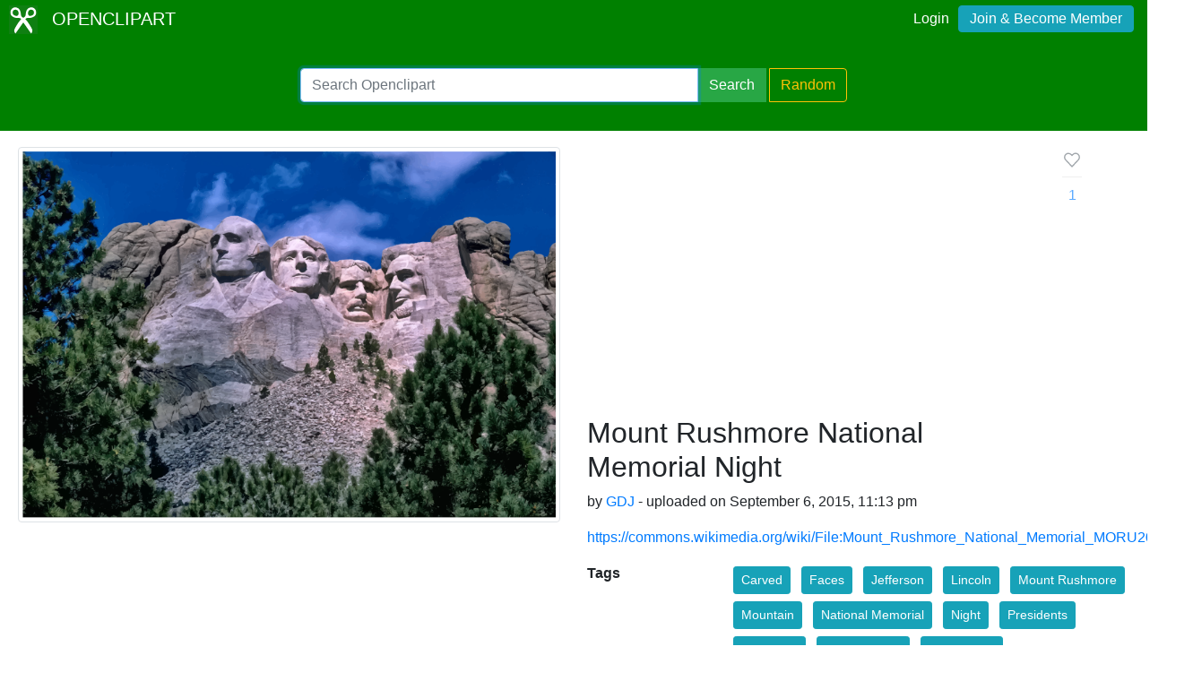

--- FILE ---
content_type: text/html; charset=utf-8
request_url: https://www.google.com/recaptcha/api2/aframe
body_size: 266
content:
<!DOCTYPE HTML><html><head><meta http-equiv="content-type" content="text/html; charset=UTF-8"></head><body><script nonce="4MlzI7w_s9rADrcC4OSP8A">/** Anti-fraud and anti-abuse applications only. See google.com/recaptcha */ try{var clients={'sodar':'https://pagead2.googlesyndication.com/pagead/sodar?'};window.addEventListener("message",function(a){try{if(a.source===window.parent){var b=JSON.parse(a.data);var c=clients[b['id']];if(c){var d=document.createElement('img');d.src=c+b['params']+'&rc='+(localStorage.getItem("rc::a")?sessionStorage.getItem("rc::b"):"");window.document.body.appendChild(d);sessionStorage.setItem("rc::e",parseInt(sessionStorage.getItem("rc::e")||0)+1);localStorage.setItem("rc::h",'1769017479768');}}}catch(b){}});window.parent.postMessage("_grecaptcha_ready", "*");}catch(b){}</script></body></html>

--- FILE ---
content_type: application/javascript
request_url: https://openclipart.org/assets/js/clipboard.js
body_size: 363
content:
$(document).ready(function() {
  // Initialize the tooltip.
  $('#copy-button').tooltip();


  $('#copy-input').bind('click', function() {
    $(this).select();
  });

  // When the copy button is clicked, select the value of the text box, attempt
  // to execute the copy command, and trigger event to update tooltip message
  // to indicate whether the text was successfully copied.
  $('#copy-button').bind('click', function() {
    $('#copy-input').select();
    var input = document.querySelector('#copy-input');
    input.setSelectionRange(0, input.value.length + 1);
    try {
      var success = document.execCommand('copy');
      if (success) {
        $('#copy-button').trigger('copied', ['Copied!']);
      } else {
        $('#copy-button').trigger('copied', ['Copy with Ctrl-c']);
      }
    } catch (err) {
      $('#copy-button').trigger('copied', ['Copy with Ctrl-c']);
    }
  });

  // Handler for updating the tooltip message.
  /* not working as of 20250908
  $('#copy-button').bind('copied', function(event, message) {
    $(this).attr('title', message);
    $(this).tooltip('show');
    console.log(message);
  }); */
});
